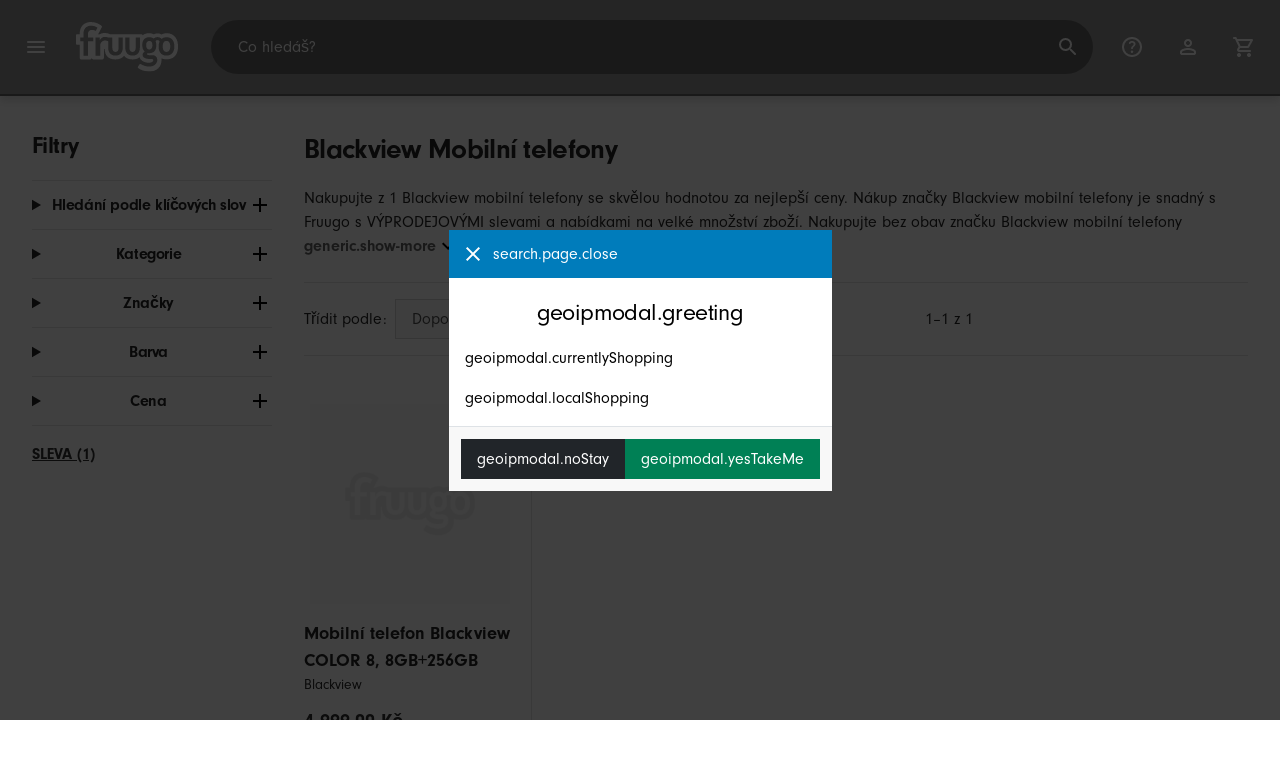

--- FILE ---
content_type: text/html;charset=UTF-8
request_url: https://www.fruugo.cz/search?whcat=267&brand=Blackview
body_size: 8788
content:
<!DOCTYPE html>
<html lang="cs" xmlns="http://www.w3.org/1999/xhtml">

<head>
    
    <meta charset="utf-8">
    <meta name="viewport" content="width=device-width, initial-scale=1, shrink-to-fit=no">
    <meta name="format-detection" content="telephone=no">
    <meta http-equiv="X-UA-Compatible" content="IE=edge" />
    
    <title>Blackview Mobilní telefony | Fruugo CZ</title>
    

    
    <meta name="theme-color" content="#00a9ff">
    <meta name="msapplication-config" content="/marketplace/images/browserconfig.xml">
    <meta name="msapplication-navbutton-color" content="#00a9ff" />
    <meta name="msapplication-starturl" content="/?utm_source=homescreen" />
    <meta name="msapplication-tooltip" content="Fruugo" />
    <link rel="apple-touch-icon" sizes="180x180" href="/marketplace/images/apple-touch-icon.png">
    <link rel="icon" type="image/png" sizes="32x32" href="/marketplace/images/favicon-32x32.png">
    <link rel="icon" type="image/png" sizes="16x16" href="/marketplace/images/favicon-16x16.png">
    <link rel="manifest" href="/marketplace/images/manifest.json">
    <link rel="mask-icon" href="/marketplace/images/safari-pinned-tab.svg" color="#00a9ff">
    <link rel="shortcut icon" href="/marketplace/images/favicon.ico">
    
    

    
    <meta property="og:site_name" content="Fruugo" />
    <meta property="twitter:site" content="@fruugo" />

    
    <script async src="https://www.googletagmanager.com/gtag/js?id=G-YBJXWXM2M0"></script>

    
    <link rel="preconnect" href="https://use.typekit.net" crossorigin />
    <link rel="preconnect" href="https://p.typekit.net" crossorigin />
    <link rel="preload" as="style" href="https://use.typekit.net/mvh0dcr.css" />
    <link rel="stylesheet" href="https://use.typekit.net/mvh0dcr.css" media="print" onload="this.media='all'" />
    <noscript>
        <link rel="stylesheet" href="https://use.typekit.net/mvh0dcr.css" />
    </noscript>

    
    <link rel="prefetch" href="/marketplace/i18n/messages_cs-542ad01e253cd89b822a34c87c26bac0.properties" />

    <link rel="stylesheet" href="/marketplace/css/style.bundle-1d680839a1564d09e204109dfa69c1cb.css">
    <link rel="stylesheet" href="/marketplace/css/brand.bundle-1ec96a0cd2844d2efb7c03d9c82fbdf2.css">

    <script>
    var facebookPixelId = "291835712803755";
    if(facebookPixelId){
        !function(f,b,e,v,n,t,s)
        {if(f.fbq)return;n=f.fbq=function(){n.callMethod?
        n.callMethod.apply(n,arguments):n.queue.push(arguments)};
        if(!f._fbq)f._fbq=n;n.push=n;n.loaded=!0;n.version='2.0';
        n.queue=[];t=b.createElement(e);t.async=!0;
        t.src=v;s=b.getElementsByTagName(e)[0];
        s.parentNode.insertBefore(t,s)}(window, document,'script',
        'https://connect.facebook.net/en_US/fbevents.js');
        fbq('consent', 'revoke');
        fbq('init', facebookPixelId);
        fbq('track', 'PageView');
    }
</script>

    
     

    <script>
  var script = document.createElement('script');
  script.async = true;
  script.src = 'https://client.prod.mplat-ppcprotect.com/Gu9AokJa9OuOpNnMwqjuHsHxRplY4uOm3jpzSYO0.js';
  document.head.appendChild(script);
</script>
    
  
  <noscript>
    <img height="1" width="1" style="display:none;" alt=""
      src="https://ct.pinterest.com/v3/?event=init&tid=2619269327093&noscript=1" />
  </noscript>

    
  

    <script>
  function handleImageError(img) {
    if (img.src && 'fetch' in window) {
      fetch("/image/log",
      {
        method: "post",
        body: img.src
      })
    }
    img.onerror = function () {};
    img.src = "/marketplace/images/image-placeholder.png";
  }
</script>

                              <script>!function(e){var n="https://s.go-mpulse.net/boomerang/";if("False"=="True")e.BOOMR_config=e.BOOMR_config||{},e.BOOMR_config.PageParams=e.BOOMR_config.PageParams||{},e.BOOMR_config.PageParams.pci=!0,n="https://s2.go-mpulse.net/boomerang/";if(window.BOOMR_API_key="6X2EQ-LUNC5-3YYNJ-VSTDV-N3E5L",function(){function e(){if(!r){var e=document.createElement("script");e.id="boomr-scr-as",e.src=window.BOOMR.url,e.async=!0,o.appendChild(e),r=!0}}function t(e){r=!0;var n,t,a,i,d=document,O=window;if(window.BOOMR.snippetMethod=e?"if":"i",t=function(e,n){var t=d.createElement("script");t.id=n||"boomr-if-as",t.src=window.BOOMR.url,BOOMR_lstart=(new Date).getTime(),e=e||d.body,e.appendChild(t)},!window.addEventListener&&window.attachEvent&&navigator.userAgent.match(/MSIE [67]\./))return window.BOOMR.snippetMethod="s",void t(o,"boomr-async");a=document.createElement("IFRAME"),a.src="about:blank",a.title="",a.role="presentation",a.loading="eager",i=(a.frameElement||a).style,i.width=0,i.height=0,i.border=0,i.display="none",o.appendChild(a);try{O=a.contentWindow,d=O.document.open()}catch(_){n=document.domain,a.src="javascript:var d=document.open();d.domain='"+n+"';void 0;",O=a.contentWindow,d=O.document.open()}if(n)d._boomrl=function(){this.domain=n,t()},d.write("<bo"+"dy onload='document._boomrl();'>");else if(O._boomrl=function(){t()},O.addEventListener)O.addEventListener("load",O._boomrl,!1);else if(O.attachEvent)O.attachEvent("onload",O._boomrl);d.close()}function a(e){window.BOOMR_onload=e&&e.timeStamp||(new Date).getTime()}if(!window.BOOMR||!window.BOOMR.version&&!window.BOOMR.snippetExecuted){window.BOOMR=window.BOOMR||{},window.BOOMR.snippetStart=(new Date).getTime(),window.BOOMR.snippetExecuted=!0,window.BOOMR.snippetVersion=14,window.BOOMR.url=n+"6X2EQ-LUNC5-3YYNJ-VSTDV-N3E5L";var i=document.currentScript||document.getElementsByTagName("script")[0],o=i.parentNode,r=!1,d=document.createElement("link");if(d.relList&&"function"==typeof d.relList.supports&&d.relList.supports("preload")&&"as"in d)window.BOOMR.snippetMethod="p",d.href=window.BOOMR.url,d.rel="preload",d.as="script",d.addEventListener("load",e),d.addEventListener("error",function(){t(!0)}),setTimeout(function(){if(!r)t(!0)},3e3),BOOMR_lstart=(new Date).getTime(),o.appendChild(d);else t(!1);if(window.addEventListener)window.addEventListener("load",a,!1);else if(window.attachEvent)window.attachEvent("onload",a)}}(),"".length>0)if(e&&"performance"in e&&e.performance&&"function"==typeof e.performance.setResourceTimingBufferSize)e.performance.setResourceTimingBufferSize();!function(){if(BOOMR=e.BOOMR||{},BOOMR.plugins=BOOMR.plugins||{},!BOOMR.plugins.AK){var n=""=="true"?1:0,t="",a="ck7rkkyxbzoa62ll3qka-f-c152297c7-clientnsv4-s.akamaihd.net",i="false"=="true"?2:1,o={"ak.v":"39","ak.cp":"363646","ak.ai":parseInt("227545",10),"ak.ol":"0","ak.cr":9,"ak.ipv":4,"ak.proto":"h2","ak.rid":"1f6718dc","ak.r":51663,"ak.a2":n,"ak.m":"a","ak.n":"essl","ak.bpcip":"18.191.21.0","ak.cport":39012,"ak.gh":"23.57.66.178","ak.quicv":"","ak.tlsv":"tls1.3","ak.0rtt":"","ak.0rtt.ed":"","ak.csrc":"-","ak.acc":"","ak.t":"1768676372","ak.ak":"hOBiQwZUYzCg5VSAfCLimQ==r12G5xEpkJW417BW8KqQJWPd5eYOEX+L4T2x5ejbJN3oxHD1lIIHp8IlmwE7l1sXhMM1r94qCKUMOMCm2iJvIX/PvN22NpMD1C6OxjsbJDHoJx8Aq5MPIedFdJcNhlVWwQZDyBeZs5XQi5Zx3rvU5QbbfB1hcZ9vF9syzbUrHcO03YcW7A2bwMKmMgSy5000soy3hyjI/a/x+ugMtleOX7Qk/4Ux/JfHdNIYkB7Q/Fwrdqpklu9A6J7JYEnB3Jw+aD8a0zowM6bHvug59MqTqWP/ifhceaiG7YHMKjtFLR1QmiAkFCoJGcYM6OGWRkX9+YetMn6G6NslZLzaa/2RQjRRXr3PdtR+zPEbuaH721EgJjrLHPOJ0mEtFSKXhfeVTtxGjfGyKsxGdxeZJCFdFzr5Q7VjJVqI48loOzL27Fc=","ak.pv":"81","ak.dpoabenc":"","ak.tf":i};if(""!==t)o["ak.ruds"]=t;var r={i:!1,av:function(n){var t="http.initiator";if(n&&(!n[t]||"spa_hard"===n[t]))o["ak.feo"]=void 0!==e.aFeoApplied?1:0,BOOMR.addVar(o)},rv:function(){var e=["ak.bpcip","ak.cport","ak.cr","ak.csrc","ak.gh","ak.ipv","ak.m","ak.n","ak.ol","ak.proto","ak.quicv","ak.tlsv","ak.0rtt","ak.0rtt.ed","ak.r","ak.acc","ak.t","ak.tf"];BOOMR.removeVar(e)}};BOOMR.plugins.AK={akVars:o,akDNSPreFetchDomain:a,init:function(){if(!r.i){var e=BOOMR.subscribe;e("before_beacon",r.av,null,null),e("onbeacon",r.rv,null,null),r.i=!0}return this},is_complete:function(){return!0}}}}()}(window);</script></head>

<body dir="ltr" data-klarna-placements="false">
    <nav class="skip-links" aria-label="Skip to links">
  <ul>
    <li><a href="#main">Přejít k obsahu</a></li>

    <li>
      <a href="#product-results">Přeskočit na produkty</a>
    </li>
  </ul>
</nav>

    
  <header class="header">
    <div class="d-flex align-items-center">
      <button type="button" title="Hlavní menu" class="button-icon header-icon menu-button js-open-main-menu">
        <svg class="icon" width="24" height="24"><use href="/marketplace/images/sprite-icon-956d62e8f67111136309ec40a6f0b5af.svg#menu"></use></svg>
      </button>
      <a href="/"><img src="/marketplace/images/logo.svg" class="logo" width="60" height="35" alt="Fruugo" /></a>
    </div>
    <dialog class="search-bar js-search-bar">
      <form class="search-bar-controls js-search-bar-form" action="/search/" role="search">
        <button type="button" class="search-bar-close button-icon header-icon clear js-close-search-bar">
          <svg class="icon" width="20" height="20"><use href="/marketplace/images/sprite-icon-956d62e8f67111136309ec40a6f0b5af.svg#back-arrow"></use></svg>
        </button>
        <input 
          type="search"
          name="q"
          class="search-bar-input js-search-bar-input"
          placeholder="Co hledáš?"
          value=""
          autocomplete="off"
          autocapitalize="off" 
          minlength="2"
          required />
        <button type="submit" title="Hledat" class="button-icon header-icon">
          <svg class="icon" width="24" height="24"><use href="/marketplace/images/sprite-icon-956d62e8f67111136309ec40a6f0b5af.svg#search"></use></svg>
        </button>
        
      </form>
      <section class="search-bar-suggestions">
        <ul class="list-unstyled js-search-recommendations"></ul>
        <ul class="list-unstyled">
          <li>
            <button type="button" class="js-open-category-selection">
              <svg class="icon" width="20" height="20">
                <use href="/marketplace/images/sprite-icon-956d62e8f67111136309ec40a6f0b5af.svg#grid"></use>
              </svg>
              <span>Nakupovat podle oddělení</span>
            </button>
          </li>
        </ul>
      </section>
    </dialog>
    <ul class="search-bar-links d-flex m-0 p-0 list-unstyled">
      <li>
        <a href="/help" title="Centrum nápovědy" class="header-icon">
          <svg class="icon" width="24" height="24"><use href="/marketplace/images/sprite-icon-956d62e8f67111136309ec40a6f0b5af.svg#help"></use></svg>
        </a>
      </li>
      <li>
        <a href="/account" title="Účet" class="header-icon">
          <svg class="icon" width="24" height="24"><use href="/marketplace/images/sprite-icon-956d62e8f67111136309ec40a6f0b5af.svg#account"></use></svg>
        </a>
      </li>
      <li>
        <a href="/cart" title="Košík" class="header-icon position-relative">
          <i class="counter js-cart-counter d-none">0</i>
          <svg class="icon" width="24" height="24"><use href="/marketplace/images/sprite-icon-956d62e8f67111136309ec40a6f0b5af.svg#cart"></use></svg>
        </a>
      </li>
      <li class="d-md-none">
        <button type="button" title="Hledat" class="button-icon header-icon js-open-search-bar">
          <svg class="icon" width="24" height="24"><use href="/marketplace/images/sprite-icon-956d62e8f67111136309ec40a6f0b5af.svg#search"></use></svg>
        </button>
      </li>
    </ul>
  </header>

    <div class="main-container">
        <main id="main" role="main">
    <div class="container Search pt-16 pt-md-24 pt-lg-32">
        <div class="search-page-wrapper d-flex">
            <div class="sidebar">
    <div class="sidebar-container">
        <div class="sidebar-header">
            <h2>Filtry</h2>
            <button type="button" class="d-md-none btn btn-close" aria-label="Close">
                <svg class="icon" aria-hidden="true"><use href="/marketplace/images/sprite-icon.svg#close"></use></svg>
            </button>
        </div>
        <div class="sidebar-body">
            <ul class="accordion-group">
                    
  <li>
    <details class="accordion">
      <summary><h5 class="accordion-title">Hledání podle klíčových slov</h5></summary>
      <div class="accordion-content">
        <form method="GET" action="/search/">
          <label for="keywordSearch" class="sr-only">Hledání podle klíčových slov</label>
          <input type="search" id="keywordSearch" name="q" class="form-control" value=""/>
          
          
            <input type="hidden" name="whcat" value="267">
          
            <input type="hidden" name="brand" value="Blackview">
          
          <div class="d-flex justify-content-between mt-8">
            <button type="submit" class="btn btn-secondary">Odeslat</button>
            
          </div>
        </form>
      </div>
    </details>
  </li>

                    
    <li>
      <details class="accordion">
        <summary><h5 class="accordion-title">Kategorie</h5></summary>
        <div class="accordion-content">
          <ul class="list-unstyled">
            
            <li class="facet">
              <a href="/search?brand=Blackview" aria-label="Vymazat Mobilní telefony">
                <span>Mobilní telefony</span>
                <div class="btn btn-clear">
                  <span aria-hidden="true">&times;</span>
                </div>
              </a>
            </li>
          </ul>
        </div>
      </details>
    </li>

                    
    <li>
      <details class="accordion">
        <summary><h5 class="accordion-title">Značky</h5></summary>
        <div class="accordion-content">
          <ul class="list-unstyled">
            
            <li class="facet">
              <a href="/search?whcat=267" aria-label="Vymazat Blackview">
                <span>Blackview</span>
                <div class="btn btn-clear">
                  <span aria-hidden="true">&times;</span>
                </div>
              </a>
            </li>
          </ul>
        </div>
      </details>
    </li>

                    
                        
    <li>
      <details class="accordion">
        <summary><h5 class="accordion-title">Barva</h5></summary>
        <div class="accordion-content">
          <ul class="list-unstyled">
            <li class="facet">
              <a href="/search?whcat=267&amp;brand=Blackview&amp;attr=1:Grey">
                <span>
                  Grey
                  <span class="text-muted" aria-label="1 Položek">(1)</span>
                </span>
              </a>
            </li>
            
          </ul>
        </div>
      </details>
    </li>

                    
                        
    

                    
                        
    

                    
                        
    

                    
                    
    <li>
      <details class="accordion">
        <summary><h5 class="accordion-title">Cena</h5></summary>
        <div class="accordion-content">
          <ul class="list-unstyled">
            <li class="facet">
              <a href="/search?prfrom=3000&amp;prto=7000&amp;whcat=267&amp;brand=Blackview">
                        <span>
                            3 000 Kč až 7 000 Kč
                            <span class="text-muted">(1)</span>
                        </span>
                
              </a>
            </li>
          </ul>
          <form method="POST" action="/search?whcat=267&amp;brand=Blackview">
            <div class="input-group">
              <label class="sr-only" for="priceFrom">From</label>
              <input id="priceFrom" type="number" min="0" name="from" class="price-input form-control" placeholder="Od" value="" />
              <label class="sr-only" for="priceTo">To</label>
              <input id="priceTo" type="number" min="0" name="to" class="price-input form-control" placeholder="Do" value="" />
            </div>
            <div class="d-flex justify-content-between mt-8">
              <button type="submit" class="btn btn-secondary">Odeslat</button>
              
            </div>
          </form>
        </div>
      </details>
    </li>

                    
    <li class="facet py-0 py-md-16">
        <a class="font-weight-bold text-danger" href="/search?disc=true&amp;whcat=267&amp;brand=Blackview">
            <span>SLEVA (1)</span>
        </a>
        
        
                </ul>
        </div>
    </div>
</div>
            <div class="d-flex flex-column product-grid-wrapper">
                
                
                    <div class="ListingHeader">
  <h1 class="mb-8 mb-md-16">
    
    Blackview Mobilní telefony
  </h1>
  <p class="js-read-more" data-lines-to-clamp="2">Nakupujte z 1 Blackview mobilní telefony se skvělou hodnotou za nejlepší ceny. Nákup značky Blackview mobilní telefony je snadný s Fruugo s VÝPRODEJOVÝMI slevami a nabídkami na velké množství zboží. Nakupujte bez obav značku Blackview mobilní telefony s Fruugo s bezpečnou platbou a rychlým dodáním do Česko.</p>
  <section>
    <div class="link-row">
      
    </div>
  </section>
</div>
                    <div class="sort-utils border-bottom py-16 mb-32 d-flex flex-column flex-sm-row">
  <div class="d-flex justify-content-between align-items-center mb-8 mb-sm-0">
    <div class="mobile-filters custom-select w-auto d-block d-md-none">Filtry</div>
    <div class="d-flex flex-row sort-by">
      <label class="d-none d-md-flex" for="sort-by">Třídit podle: </label>
      <select id="sort-by" class="custom-select">
          
              
              <option value="/search?whcat=267&amp;brand=Blackview" selected="selected">Doporučené</option>
              <option value="/search?whcat=267&amp;brand=Blackview&amp;sorting=bestsellingdesc">Nejprodávanější (Globálně)</option>
              <option value="/search?whcat=267&amp;brand=Blackview&amp;sorting=recencydesc">Nově přidané</option>
          
              <option disabled>----------</option>
              <option value="/search?whcat=267&amp;brand=Blackview&amp;sorting=prasc">Cena (nejnižší)</option>
          
              <option disabled>----------</option>
              <option value="/search?whcat=267&amp;brand=Blackview&amp;sorting=nameasc">Název produktu (A–Z)</option>
              <option value="/search?whcat=267&amp;brand=Blackview&amp;sorting=brandasc">Značka výrobku (A–Z)</option>
          
      </select>
    </div>
  </div>
  <div class="d-flex justify-content-end align-items-center flex-grow-1">
    <div 
        class="flex-grow-1 text-left text-sm-center" 
        aria-label="Aktuálně si prohlížíte 1-1 z 1 výsledků"
    >1–1 z 1</div>
    
  </div>
</div>
                    <div class="products-list row" id="product-results" data-name="searchnull" data-list-id="search_results_page" data-list-name="Search Results Page">
                        
                            <div
    class="col-6 col-lg-4 col-xl-3 product-item"
    data-name="Blackview COLOR 8 Mobile Phone, 8GB+256GB"
    data-product-id="288723225"
    data-price="4999.00"
    data-eur-price="229.00"
    data-discount="2091.00"
>
    <a href="/mobilni-telefon-blackview-color-8-8gb256gb/p-288723225">
        <div class="product-item-image-container">
          <img  
            src="https://img.fruugo.com/product/6/43/1440676436_0340_0340.jpg" 
            onerror="handleImageError(this)"
            loading="lazy"
            aria-hidden="true">
        </div>
        <div class="product-item-details">
            <div class="description-wrapper">
                <span class="description" aria-label="Přejděte na stránku s podrobnostmi o produktu Mobilní telefon Blackview COLOR 8, 8GB+256GB">Mobilní telefon Blackview COLOR 8, 8GB+256GB</span>
                <span class="text-muted brand" data-item-brand>Blackview</span>
            </div>
            <div class="price-wrapper">
                <span class="price">4 999,00 Kč</span>
                <span class="price-discount">Uložit 2 091,00 Kč</span>
                <span class="text-muted normal-price">Doporučená cena: 7 090,00 Kč</span>
            </div>
        </div>
    </a>
</div>
                        
                    </div>
                    
  

                
            </div>
        </div>
    </div>
</main>
        <footer class="Footer mobile-sticky">
	<div class="container">
		<div class="text-center border-top py-16 py-md-24 py-lg-32">
			
	<p class="text-center">Způsoby platby:</p>
	<div class="js-payment-icons">
		<div class="skeleton py-16 mx-auto" style="max-width: 600px"></div>
	</div>

      	</div>
        <div class="js-trustpilot-summary text-center pb-16 pb-md-24 pb-lg-32">
            <div class="skeleton py-16 mx-auto" style="max-width: 600px"></div>
        </div>
        <div class="border-top py-lg-32">
            <div class="row">
                <div class="col">
                    <div class="Footer__links row">
                        <div class="Footer__links__col col-lg-4">
                            <h4 class="Footer__Heading">
                              <span>O Fruugo</span>
                            </h4>
                            <button class="js-footer-expand Footer__Toggle d-lg-none" aria-controls="about-panel" aria-expanded="false" id="about-header">
                              <span>O Fruugo</span>
                              <svg class="icon"><use href="/marketplace/images/sprite-icon.svg#nav-down"/></svg>
                            </button>
                            <ul class="list-unstyled mb-0 d-none d-lg-block js-footer-links-about" id="about-panel" aria-labelledby="about-header">
                                <li>
                                    
                                    <a href="/about">Naše mise</a>
                                </li>
                                <li><a href="/contact">Podrobnosti o společnosti</a></li>
                                
                            </ul>
                        </div>
                        <div class="Footer__links__col col-lg-4">
                            <h4 class="Footer__Heading">
                              <span>Pro zákazníky</span>
                            </h4>
                            <button class="js-footer-expand Footer__Toggle d-lg-none" aria-controls="customer-panel" aria-expanded="false" id="customer-header">
                              <span>Pro zákazníky</span>
                              <svg class="icon"><use href="/marketplace/images/sprite-icon.svg#nav-down"/></svg>
                            </button>
                            <ul class="list-unstyled mb-0 d-none d-lg-block" id="customer-panel" aria-labelledby="customer-header">
                                <li><a href="/help">Kontakt a nápověda</a></li>
                                <li><a href="/help/detail/where-my-order-is">Kde se nachází má objednávka?</a></li>
                                <li><a href="/help#faq-header">Další časté dotazy</a></li>
                                
                                
                            </ul>
                        </div>
                        <div class="Footer__links__col col-lg-4">
                            <h4 class="Footer__Heading">
                              <span>Pro prodejce</span>
                            </h4>
                            <button class="js-footer-expand Footer__Toggle d-lg-none" aria-controls="retailer-panel" aria-expanded="false" id="retailer-header">
                              <span>Pro prodejce</span>
                              <svg class="icon"><use href="/marketplace/images/sprite-icon.svg#nav-down"/></svg>
                            </button>
                            <ul class="list-unstyled mb-0 d-none d-lg-block" id="retailer-panel" aria-labelledby="retailer-header">
                                
                                    <li><a href="https://sell.fruugo.com/">Přidejte se k nám</a></li>
                                
                                
                            </ul>
                        </div>
                    </div>
                </div>
            </div>
        </div>
        <div class="Footer__locale border-top pt-32 pb-8">
            <div class="row">
                <div class="col-xl-8">
                    <h2>Fruugo v dalších zemích</h2>
                    <div class="js-countries"><img style="width:3rem;height:3rem" src="/marketplace/images/loader.svg" alt="Loading" /></div>
                </div>
                <div class="col-xl-4">
                    <h2>Další jazyky</h2>
                    <div class="js-languages"><img style="width:3rem;height:3rem" src="/marketplace/images/loader.svg" alt="Loading" /></div>
                </div>
            </div>
        </div>

    </div>

    <div class="Footer__bottom">
        <div class="container pt-16 pt-xl-24">
            <div class="row">
                <nav class="Footer__bottom__nav col-xl-6">
                    <ul class="list-inline mb-0">
                        
                        <li class="list-inline-item mr-24 mr-xl-8"><a href="/sitemap" title="Mapa stránek">Mapa stránek</a></li>
                        <li class="list-inline-item mr-24 mr-xl-8"><a href="/help/detail/terms" title="Podmínky používání">Podmínky používání</a></li>
                        <li class="list-inline-item mr-24 mr-xl-8"><a href="#" class="js-manage-cookies" title="Spravovat soubory cookie">Spravovat soubory cookie</a></li>
                        <li class="list-inline-item mr-0"><a href="/help/detail/privacy" title="Oznámení o ochraně osobních údajů">Oznámení o ochraně osobních údajů</a></li>
                    </ul>
                </nav>
                <div class="Footer__bottom__legal col-xl-6">
                    <span class="text-muted">© 2006–2026 Fruugo.com Ltd. Všechna práva vyhrazena.</span>
                </div>
            </div>
        </div>
    </div>
</footer>
    </div>

    
    


    <script>
        window.currentCountry = "CZ";
        window.currentCountryName = "\u010Cesk\u00E1 republika";
        window.currentCurrencyCode = "CZK";
        window.currentCountryDomain = "www.fruugo.cz";
        window.consentManagementEnabled = true;
        window.geoIPDomain = "www.fruugo.us";
        window.geoIPCountry = "US";
        window.geoIPLanguage = "cs";
        window.geoIPRtl = false;
        window.currentLang = "cs";
        window.defaultLang = "cs";
        window.rtl = false;
        window.messagePropertiesResourceUrl = "\/marketplace\/i18n\/messages_cs-542ad01e253cd89b822a34c87c26bac0.properties";
        window.messagePropertiesResourceUrlForGeoIP = "\/marketplace\/i18n\/messages_cs-542ad01e253cd89b822a34c87c26bac0.properties";
        window.totalCartItems = 0;
        window.recaptchaKey = "6LckLVIeAAAAACGYBxyqulEpvWblmZ9HxQI2tYeM";
        window.botInformation = "Akamai-Categorized Bot (claudebot):monitor:Artificial Intelligence (AI) Bots";
        window.environment = "PRODUCTION";
        window.clearpayPaymentMethodAvailable = false;
        window.GAKey = "G-YBJXWXM2M0";
        window.klarnaSettings = {
          paymentMethodAvailable: false,
          onSiteMessagingClientId: null
        }
        window.voucher = null;
        window.hotjarSiteId = "2203547";
        window.payPalClientId = "ARwAdSLROuMQJ-91zD4w_-_Pe1FkBJEgTpKNw8LZKCtoRxsq5cQaQDcOW3V8QAziiIlp_xAr0iMhL5Y6";
        window.payPalPaymentMethodAvailable = true;
        window.payPalPayLaterMessagingAvailable = false;
        window.pageUrls = {"privacyPolicyUrl":"\/help\/detail\/privacy","accountUrl":"\/account","cartUrl":"\/cart","homeUrl":"\/","helpCentreUrl":"\/help","whereIsMyOrderUrl":"\/help\/detail\/where-my-order-is"};
        window.resourceUrls = {
          'iconSpriteSheet': "\/marketplace\/images\/sprite-icon-956d62e8f67111136309ec40a6f0b5af.svg",
          'flagSpriteSheet': "\/marketplace\/images\/sprite-flag-acdb8ab5492eae485a1f674ff28e9e67.svg",
        };
    </script>

    
    <script src="/marketplace/js/vendor.bundle-8999789d6def86e6e445ed2177e2a5b7.js" defer></script>
    <script src="/marketplace/js/lib.bundle-c35ea2dc1cc44a3a0410df0f4899e2e5.js" defer></script>


    
    <script>
        window.pageType = "search";
        window.pageTitle = "Search";
        window.priceFilterUrl = "\/search?whcat=267\u0026brand=Blackview";
        window.searchQuery = null;
        window.searchSorting = "RELEVANCE";
        window.searchInformation = {"searchQuery":null,"queryParameters":"whcat=267\u0026brand=Blackview","queryResultCount":1,"queryCategoryFilters":["Mobiln\u00ED telefony"],"queryFacetFields":[],"queryTimestamp":"2026-01-17T20:59:32.494353243","querySortParameters":"RELEVANCE","queryResponseTime":1.53669872158002E8,"interactionId":"4d77d8b0-ea3b-4853-b7f9-3d4c9618fef2"};
        window.shortProductList = [
        
            {
                "product": {
                    "id": "288723225",
                    "name": "Mobiln\u00ED telefon Blackview COLOR 8, 8GB+256GB"
                }
            },
        
        ];
    </script>
    <script src="/marketplace/js/brand.bundle-0e4713ce6a044847c8cf80d9956aaf3b.js" defer></script>

    <script>
       
     
    /* global dataLayer */
    window.dataLayer = window.dataLayer || [];
    function gtag(){ dataLayer.push(arguments); }
    gtag('js', new Date());

    gtag('consent', 'default', {
        ad_storage: 'denied',
        ad_user_data: 'denied',
        ad_personalization: 'denied',
        analytics_storage: 'denied',
        wait_for_update: 500,
    });

    gtag('config', "G-YBJXWXM2M0", { 
      page_title: window.pageTitle,
      debug_mode: false,
    });

    gtag('config', "AW-978827789", { 
      'allow_enhanced_conversions': true,
    });
 
 
    </script>
    

    <script>
        if ("serviceWorker" in navigator) {
            try {
                navigator.serviceWorker.getRegistrations().then(function (registrations) {
                    registrations.forEach(function (registration) {
                        registration.unregister();
                    });
                });
            } catch (e) { }
        }
    </script>
    <script type="application/ld+json">
    {
        "@context":"http://schema.org",
        "@type":"WebSite",
        "name":"Fruugo Česká republika",
        "url":"https://www.fruugo.cz/"
    }
</script>

    

</body>

</html>
